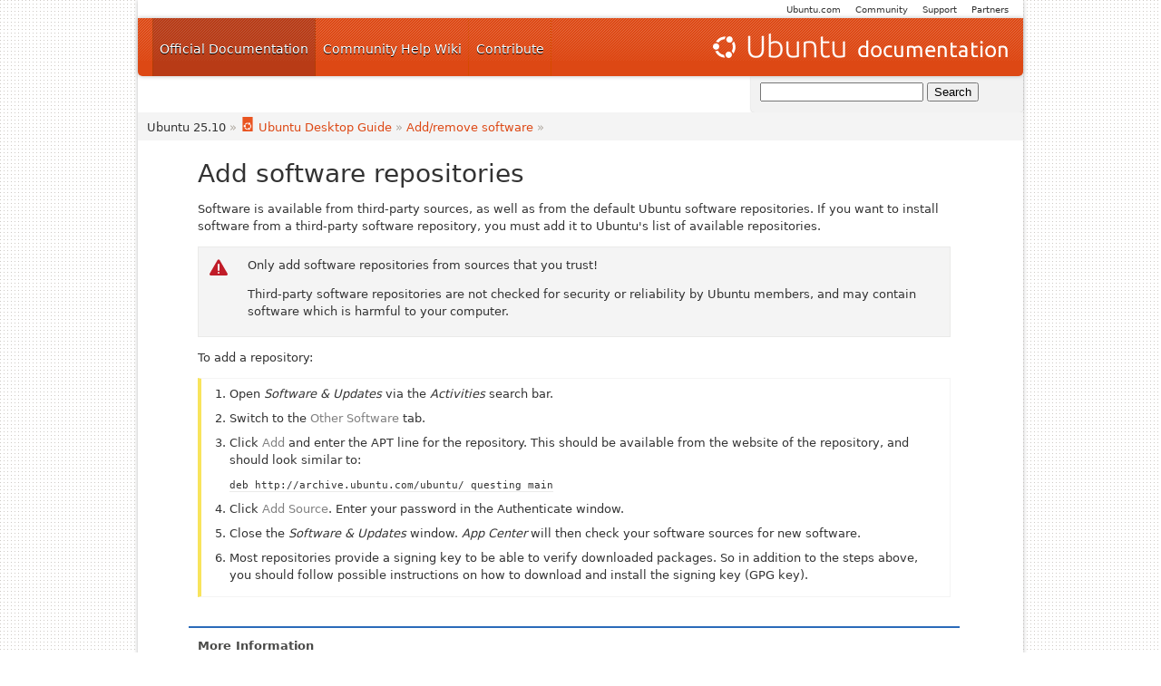

--- FILE ---
content_type: text/html
request_url: https://help.ubuntu.com/stable/ubuntu-help/addremove-sources.html.en
body_size: 2788
content:
<!DOCTYPE html>
<html lang=en>
<head>
<meta http-equiv="Content-Type" content="text/html; charset=UTF-8">
<title>
    Add software repositories
  </title>
<link rel="stylesheet" type="text/css" href="C.css">
<script type="text/javascript" src="highlight.pack.js"></script><script>
document.addEventListener('DOMContentLoaded', function() {
  var matches = document.querySelectorAll('code.syntax')
  for (var i = 0; i < matches.length; i++) {
    hljs.highlightBlock(matches[i]);
  }
}, false);</script><script type="text/javascript" src="yelp.js"></script>
</head>
<body id="home">
<script src="https://ssl.google-analytics.com/urchin.js" type="text/javascript"></script><script type="text/javascript">
        _uacct = "UA-1018242-8";
        urchinTracker();
      </script><script>
      function englishPageVersion() {

        var href = window.location.href;
	if (href.slice(-1) == "/") {
		window.location = "index.html.en";
	} else {
		window.location = href.replace(/\.html.*/, ".html.en");
	}
	 return false;
      }

      function browserPreferredLanguage() {
	var href = window.location.href;
	if (href.slice(-1) == "/") {
		window.location = href;
	} else {
		window.location = href.replace(/\.html.*/, ".html");
	}
	return false;
      }
      </script><div id="container">
<div id="container-inner">
<div id="mothership"><ul>
<li><a href="https://canonical.com/partners">Partners</a></li>
<li><a href="https://ubuntu.com/community/support">Support</a></li>
<li><a href="https://ubuntu.com/community">Community</a></li>
<li><a href="https://ubuntu.com">Ubuntu.com</a></li>
</ul></div>
<div id="header">
<h1 id="ubuntu-header"><a href="https://help.ubuntu.com/">Ubuntu Documentation</a></h1>
<ul id="main-menu">
<li><a class="main-menu-item current" href="../../">Official Documentation</a></li>
<li><a href="https://help.ubuntu.com/community/CommunityHelpWiki">Community Help Wiki</a></li>
<li><a href="https://ubuntu.com/community/contribute">Contribute</a></li>
</ul>
</div>
<div id="menu-search"><div id="search-box">
<noscript><form action="https://www.google.com/cse" id="cse-search-box"><div>
<input type="hidden" name="cx" value="003883529982892832976:e2vwumte3fq"><input type="hidden" name="ie" value="UTF-8"><input type="text" name="q" size="21"><input type="submit" name="sa" value="Search">
</div></form></noscript>
<script>
                document.write('<form action="../../search.html" id="cse-search-box">');
                document.write('  <div>');
                document.write('    <input type="hidden" name="cof" value="FORID:9">');
                document.write('    <input type="hidden" name="cx" value="003883529982892832976:e2vwumte3fq">');
                document.write('    <input type="hidden" name="ie" value="UTF-8">');
                document.write('    <input type="text" name="q" size="21">');
                document.write('    <input type="submit" name="sa" value="Search">');
                document.write('  </div>');
                document.write('</form>');
              </script>
</div></div>
<div class="trails" role="navigation"><div class="trail">
<span style="color: #333">Ubuntu 25.10</span> » <a class="trail" href="index.html.en" title="Ubuntu Desktop Guide"><span class="media"><span class="media media-image"><img src="figures/ubuntu-logo.png" height="16" width="16" class="media media-inline" alt="Help"></span></span> Ubuntu Desktop Guide</a> » <a class="trail" href="addremove.html.en" title="Install &amp; remove software">Add/remove software</a> » </div></div>
<div id="cwt-content" class="clearfix content-area"><div id="page">
<div id="content">
<div class="hgroup pagewide"><h1 class="title"><span class="title">
    Add software repositories
  </span></h1></div>
<div class="region">
<div class="contents pagewide">
<p class="p">
    Software is available from third-party sources, as well as from the default 
    Ubuntu software repositories. If you want to install software from a 
    third-party software repository, you must add it to Ubuntu's list of 
    available repositories.
  </p>
<div class="note note-warning" title="Warning">
<svg width="24" height="24" version="1.1">
 <path class="yelp-svg-fill" d="m11.92 3.3047a1.3872 1.3872 0 0 0-1.129 0.6933l-8.6055 14.922a1.3872 1.3872 0 0 0 1.2012 2.08l17.226-8e-3a1.3872 1.3872 0 0 0 1.201-2.08l-8.619-14.916a1.3872 1.3872 0 0 0-1.136-0.6913 1.3872 1.3872 0 0 0-0.139 0zm0.08 4.6953a1 1 0 0 1 1 1v6a1 1 0 0 1-1 1 1 1 0 0 1-1-1v-6a1 1 0 0 1 1-1zm0 9a1 1 0 0 1 1 1 1 1 0 0 1-1 1 1 1 0 0 1-1-1 1 1 0 0 1 1-1z"></path>
</svg><div class="inner"><div class="region"><div class="contents">
<p class="p">
      Only add software repositories from sources that you trust!
    </p>
<p class="p">
      Third-party software repositories are not checked for security or 
      reliability by Ubuntu members, and may contain software which is harmful 
      to your computer.
    </p>
</div></div></div>
</div>
<p class="p">
</p>
<p class="p">
   To add a repository:
   </p>
<div class="steps"><div class="inner"><div class="region"><ol class="steps">
<li class="steps"><p class="p">
        Open <span class="app">Software &amp; Updates</span> via the <span class="em">Activities</span> search bar.
      </p></li>
<li class="steps"><p class="p">
        Switch to the <span class="gui">Other Software</span> tab.
      </p></li>
<li class="steps">
<p class="p">
        Click <span class="gui">Add</span> and enter the APT line for the repository. This 
        should be available from the website of the repository, and should look 
        similar to:
      </p>
<p class="p">
        <span class="code">deb http://archive.ubuntu.com/ubuntu/ questing main</span>
      </p>
</li>
<li class="steps"><p class="p">
        Click <span class="gui">Add Source</span>. Enter your password in the Authenticate
        window.
      </p></li>
<li class="steps"><p class="p">
        Close the <span class="app">Software &amp; Updates</span> window. <span class="app">App Center</span> will then
        check your software sources for new software.
      </p></li>
<li class="steps"><p class="p">
        Most repositories provide a signing key to be able to verify downloaded packages.
        So in addition to the steps above, you should follow possible instructions on how to
        download and install the signing key (GPG key).
      </p></li>
</ol></div></div></div>
</div>
<section class="links" role="navigation"><div class="inner">
<div class="hgroup pagewide"></div>
<div class="contents pagewide">
<div class="links guidelinks"><div class="inner">
<div class="title"><h2><span class="title">More Information</span></h2></div>
<div class="region"><ul><li class="links ">
<a href="addremove.html.en" title="Install &amp; remove software">Install &amp; remove software</a><span class="desc"> — Add and remove applications and other software. Handle
    additional software repositories.</span>
</li></ul></div>
</div></div>
<div class="links seealsolinks"><div class="inner">
<div class="title"><h2><span class="title">See Also</span></h2></div>
<div class="region"><ul><li class="links ">
<a href="addremove-ppa.html.en" title="Add a Personal Package Archive (PPA)">
    Add a Personal Package Archive (PPA)
  </a><span class="desc"> — 
        Add PPAs to extend the software sources Ubuntu uses for
        installation and upgrades.
    </span>
</li></ul></div>
</div></div>
</div>
</div></section>
</div>
<div class="clear"></div>
</div>
<div id="pagebottom"></div>
</div></div>
</div>
<div id="footer">
<p style="padding-bottom: 0.4em">You can choose the <b>displayed language</b> by adding a language suffix to the web address so it ends with e.g. <tt>.html.en</tt> or <tt>.html.de</tt>.<br>
          If the web address has no language suffix, the preferred language specified in your web browser's settings is used. For your convenience:<br>

          [ <a title="English page version" href="#" onClick="englishPageVersion();">Change to English Language</a> | 
          <a title="Language selected by browser" href="#" onClick="browserPreferredLanguage()">Change to Browser's Preferred Language</a> ]</p>
<p>The material in this document is available under a free license, see <a href="../../legal.html">Legal</a> for details.<br>
          For information on contributing see the <a href="https://wiki.ubuntu.com/DocumentationTeam">Ubuntu Documentation Team wiki page</a>.
          To report errors in this documentation, <a href="https://bugs.launchpad.net/ubuntu/+source/ubuntu-docs">file a bug</a>.</p>
</div>
</div>
</body>
</html>


--- FILE ---
content_type: text/css
request_url: https://help.ubuntu.com/stable/ubuntu-help/C.css
body_size: 9704
content:

html { height: 100%; }
body {
  font-family: sans-serif;
  margin: 0; padding: 0;
  background-color: #ffffff;
  color: #000000;
  direction: ltr;
}
article, aside, nav, header, footer, section {
  display: block;
  margin: 0;
  padding: 0;
}
main {
  display: flex;
  flex-flow: row;
}
main > * {
  flex: 0 0 220px;
}
main > div.page {
  flex-grow: 1;
  margin: 0;
  display: flex;
  flex-flow: column;
  align-items: stretch;
  justify-content: flex-start;
  min-height: 100vh;
}
div.page > article { flex: 1 0 auto; }
div.page > header, div.page > footer { flex: 0 1 auto; }
.pagewide {
  max-width: 1060px;
  margin-left: auto;
  margin-right: auto;
  padding-left: 10px;
  padding-right: 10px;
}
aside.sidebar {
  width: 300px;
  padding: 20px 10px;
  background: rgb(244,244,244)
}
@media only screen and (max-width: 720px) {
  aside.sidebar {
    display: none;
  }
}
aside.sidebar-right { order: 3; }
aside.sidebar section { margin-top: 0; }
aside.sidebar * { margin-bottom: 20px; }
aside.sidebar section > div.inner > div.hgroup {
  border-bottom: none;
}
aside.sidebar section h2 {
  font-size: 1em;
  margin-bottom: 0;
}
article {
  padding-top: 10px;
  padding-bottom: 10px;
  min-height: 20em;
  background-color: #ffffff;
}
section {
  margin-top: 2.4em;
  clear: both;
}
section section {
  margin-top: 1.44em;
}
.yelp-hash-highlight {
  animation-name: yelp-hash-highlight;
  animation-duration: 0.5s;
  animation-fill-mode: forwards;
}
@keyframes yelp-hash-highlight {
  from { transform: translateY(0px) }
  25%  { transform: translateY(20px); }
  50%  { transform: translateY(0); }
  75%  { transform: translateY(10px); }
  to   { transform: translateY(0px); }
}
div.trails {
  margin: 0 -10px 0 -10px;
  padding: 0.2em 10px;
  background-color: rgb(244,244,244);
}
div.trail {
  margin: 0.2em 0;
  padding: 0 1em 0 1em;
  text-indent: -1em;
  color: rgb(75,75,73);
}
a.trail { white-space: nowrap; }
div.hgroup {
  margin-bottom: 0.5em;
  color: rgb(75,75,73);
}
section > div.inner > div.hgroup {
  margin-top: 0;
  border-bottom: solid 1px #c0bfbc;
}
section.links > div.inner > div.hgroup {
  border-bottom: solid 2px rgb(43,107,185);
}
section section.links > div.inner > div.hgroup {
  border: none;
}
h1, h2, h3, h4, h5, h6, h7 {
  margin: 0; padding: 0;
  font-weight: normal;
}
h1 { font-size: 2.4em; }
h2 { font-size: 1.72em; }
h3.title, h4.title, h5.title, h6.title, h7.title { font-size: 1.44em; }
h3, h4, h5, h6, h7 { font-size: 1em; }
p { line-height: 1.44em; }
div, pre, p { margin: 0; padding: 0; }
div.contents > * + *,
th > * + *, td > * + *,
dt > * + *, dd > * + *,
li > * + * { margin-top: 1em; }
p img { vertical-align: middle; }
p.lead { font-size: 1.2em; }
div.clear {
  margin: 0; padding: 0;
  height: 0; line-height: 0;
  clear: both;
}
.center { text-align: center; }

footer { background: #ddd; }
footer div.about {
  max-width: 700px;
  margin: 0 auto;
}
footer div.about > div.inner > div.hgroup {
  margin: 0; padding: 0;
  text-align: center;
  border: none;
}
footer div.about > div.inner > div.hgroup > h2 {
  margin: 0; padding: 0.2em;
  font-size: inherit;
}
footer div.about.ui-expander > div.inner > div.hgroup span.title:before {
  content: "";
}
div.copyrights { text-align: center; }
div.copyright { margin: 0; }
div.credits {
  display: flex;
  flex-flow: row wrap;
  align-items: stretch;
  justify-content: flex-start;
  margin: 0 -10px;
}
div.credits > * {
  vertical-align: top;
  text-align: left;
  flex: 1 0 300px;
  padding: 10px;
}
div.credits > *:empty { padding: 0; height: 0; }
ul.credits, ul.credits li {
  margin: 0; padding: 0;
  list-style-type: none;
}
ul.credits li {
  margin-left: 1em;
  text-indent: -1em;
}
div.license {
  padding-bottom: 10px;
}

table {
  border-collapse: collapse;
  border-color: #c0bfbc;
  border-width: 1px;
}
td, th {
  padding: 0.5em;
  vertical-align: top;
  border-color: #c0bfbc;
  border-width: 1px;
}
thead td, thead th, tfoot td, tfoot th {
  font-weight: bold;
  color: rgb(75,75,73);
  background-color: rgb(234,234,233);
}
th {
  text-align: left;
  font-weight: bold;
  color: rgb(75,75,73);
}

ul, ol, dl { margin: 0; padding: 0; }
li {
  margin: 1em 0 0 0;
  margin-left: 2.4em;
  padding: 0;
}
li:first-child { margin-top: 0; }
@media (max-width: 480px) {
  li {
    margin-left: 1.44em;
  }
}
dt { margin-top: 1em; }
dt:first-child { margin-top: 0; }
dt + dt { margin-top: 0; }
dd {
  margin: 0.2em 0 0 0;
  margin-left: 1.44em;
}
dd + dd { margin-top: 1em; }
ol.compact li { margin-top: 0.2em; }
ul.compact li { margin-top: 0.2em; }
ol.compact li:first-child { margin-top: 0; }
ul.compact li:first-child { margin-top: 0; }
dl.compact dt { margin-top: 0.2em; }
dl.compact dt:first-child { margin-top: 0; }
dl.compact dt + dt { margin-top: 0; }

div.tiles {
  display: flex;
  flex-flow: row wrap;
  align-items: stretch;
  justify-content: stretch;
  vertical-align: top;
  clear: both;
  margin: 0 -10px;
}
div.tiles > * {
  vertical-align: top;
  margin: 0;
  padding: 10px;
  max-width: none;
}
div.tiles > *:empty { padding: 0 10px; height: 0; }
div.tile4 { flex: 1 0 250px; }
div.tile3 { flex: 1 0 340px; }
div.tile2 { flex: 1 0 520px; }
div.tile1 { flex: 1 0 1060px; }

a {
  text-decoration: none;
  color: rgb(43,107,185);
}
a:visited { color: rgb(147,64,167); }
a:hover {
  border-bottom: dotted 1px rgb(43,107,185);
}
p a {
  border-bottom: dotted 1px rgb(43,107,185);
}
a img { border: none; }

.yelp-svg-fill {
  fill: rgb(75,75,73);
}
.yelp-svg-stroke {
  stroke: rgb(75,75,73);
}
div.title {
  margin: 0 0 0.2em 0;
  font-weight: bold;
  color: rgb(75,75,73);
}
div.title h1, div.title h2, div.title h3, div.title h4, div.title h5, div.title h6 {
  margin: 0;
  font-size: inherit;
  font-weight: inherit;
  color: inherit;
}
div.desc { margin: 0 0 0.2em 0; }
div.contents + div.desc { margin: 0.2em 0 0 0; }
pre.contents {
  padding: 0.5em 1em 0.5em 1em;
}
div.links-center { text-align: center; }
div.links .desc { color: rgb(102,102,100); }
div.links > div.inner > div.region > div.desc { font-style: italic; }
div.links ul { margin: 0; padding: 0; }
div.links ul ul {
  margin-left: 1em;
}
li.links {
  margin: 0.5em 0 0.5em 0;
  padding: 0;
  list-style-type: none;
}
li.links-head {
  margin-top: 1em;
  color: rgb(102,102,100);
  border-bottom: solid 1px #c0bfbc;
}
div.sectionlinks {
  display: inline-block;
  padding: 0 1em 0 1em;
  background-color: rgb(241,246,253);
  border: solid 1px rgb(43,107,185);
}
div.sectionlinks ul { margin: 0; }
div.sectionlinks li { padding: 0; }
div.sectionlinks div.title { margin: 0.5em 0 0.5em 0; }
div.sectionlinks div.sectionlinks {
  display: block;
  margin: 0.5em 0 0 0;
  padding: 0;
  border: none;
}
div.sectionlinks div.sectionlinks li {
  padding-left: 1.44em;
}
nav.prevnext { clear: both; }
div.region > nav.prevnext, div.region + nav.prevnext { margin-top: 1em; }
nav.prevnext > div.inner { float: right; }
nav.prevnext > div.inner > * {
  background-color: rgb(244,244,244);
  display: inline-block;
  position: relative;
  height: 1.44em;
  padding: 0.2em 0.83em 0 0.83em;
  margin-bottom: 1em;
  border: solid 1px #c0bfbc;
}
nav.prevnext > div.inner > span { visibility: hidden; }
nav.prevnext > div.inner > a + a {
  border-left: none;
}
nav.prevnext > div.inner > a:first-child {
  border-top-left-radius: 2px;
  border-bottom-left-radius: 2px;
}
nav.prevnext > div.inner > a:last-of-type {
  border-top-right-radius: 2px;
  border-bottom-right-radius: 2px;
}
div.serieslinks {
  display: inline-block;
  padding: 0 1em 0 1em;
  background-color: rgb(241,246,253);
  border: solid 1px rgb(43,107,185);
}
div.serieslinks ul { margin: 0; }
div.serieslinks li { padding: 0; }
div.serieslinks div.title { margin: 0.5em 0 0.5em 0; }
pre.numbered {
  margin: 0;
  padding: 0.5em;
  float: left;
  margin-right: 0.5em;
  text-align: right;
  color: rgb(102,102,100);
  background-color: rgb(253,251,233);
}
div.code {
  border: solid 1px #c0bfbc;
}
div.example {
  border-left: solid 4px #c0bfbc;
  padding-left: 1em;
}
div.example > div.inner > div.region > div.desc { font-style: italic; }
div.figure {
  display: inline-block;
  max-width: 100%;
  margin-left: 1.72em;
}
div.figure > div.inner {
  padding: 4px;
  color: rgb(75,75,73);
  border: solid 1px #c0bfbc;
  background-color: rgb(244,244,244);
}
@media (max-width: 960px) {
  div.figure {
    margin-left: 0;
  }
}
a.figure-zoom {
  float: right;
}
a.figure-zoom:hover { border-bottom: none; }
a.figure-zoom:hover .yelp-svg-fill { fill: #3584e4; }
a.figure-zoom:hover .yelp-svg-stroke { stroke: #3584e4; }
a.figure-zoom .figure-zoom-out { display: none; }
a.figure-zoom.figure-zoomed .figure-zoom-in { display: none; }
a.figure-zoom.figure-zoomed .figure-zoom-out { display: inline-block; }
div.figure > div.inner > div.region > div.contents {
  margin: 0;
  padding: 0.5em 1em 0.5em 1em;
  clear: both;
  text-align: center;
  color: #000000;
  border: solid 1px #c0bfbc;
  background-color: #ffffff;
}
div.list > div.inner > div.title { margin-bottom: 0.5em; }
div.listing > div.inner { margin: 0; padding: 0; }
div.listing > div.inner > div.region > div.desc { font-style: italic; }
div.note {
  padding: 10px 0;
  border: solid 1px rgb(234,234,233);
  background-color: rgb(244,244,244);
  display: flex;
  flex-flow: row;
}
div.note > * { margin: 0 10px; padding: 0; min-height: 24px; min-width: 24px; }
div.note-warning > svg .yelp-svg-fill {
  fill: #c01c28;
}
div.note-danger {
  border-color: #c01c28;
}
div.note-important > svg .yelp-svg-fill {
  fill: #3584e4;
}
div.note-danger > svg .yelp-svg-fill {
  fill: #c01c28;
  animation-name: yelp-note-danger;
  animation-duration: 2s;
  animation-fill-mode: forwards;
  animation-iteration-count: infinite;
}
@keyframes yelp-note-danger {
  from { fill: #c01c28 }
  50%  { fill: #c0bfbc }
  to   { fill: #c01c28 }
}
div.note-sidebar {
  float: right;
  max-width: 248px;
  margin-left: 20px;
}
div.quote {
  padding: 0;
  min-height: 48px;
}

div.quote > div.inner > div.title {
  margin: 0;
  margin-left: 48px;
}
blockquote {
  margin: 0; padding: 0;
  margin-left: 48px;
}
blockquote > *:first-child { margin-top: 0; }
div.quote > div.inner > div.region > div.cite {
  margin-top: 0.5em;
  margin-left: 48px;
  color: rgb(102,102,100);
}
div.quote > div.inner > div.region > div.cite::before {
  
  content: '― ';
  color: rgb(102,102,100);
}
div.screen {
  background-color: rgb(244,244,244);
  border: solid 1px #c0bfbc;
}
ol.steps, ul.steps {
  padding: 0.5em 1em 0.5em 1em;
  border: solid 1px rgb(244,244,244);
  border-left: solid 4px #f8e45c;
}
ol.steps .steps {
  padding: 0;
  border: none;
  background-color: unset;
}
li.steps { margin-left: 1.44em; }
li.steps li.steps { margin-left: 2.4em; }
div.synopsis > div.inner > div.region > div.contents,
div.synopsis > div.contents, div.synopsis > pre.contents {
  padding: 0.5em 1em 0.5em 1em;
  border-top: solid 1px;
  border-bottom: solid 1px;
  border-color: rgb(43,107,185);
  background-color: rgb(244,244,244);
}
div.synopsis > div.inner > div.region > div.desc { font-style: italic; }
div.synopsis div.code {
  background: unset;
  border: none;
  padding: 0;
}
div.synopsis div.code > pre.contents { margin: 0; padding: 0; }
div.unknown > div.inner > div.region > div.desc { font-style: italic; }
div.table > div.desc { font-style: italic; }
tr.shade {
  background-color: rgb(244,244,244);
}
td.shade {
  background-color: rgb(244,244,244);
}
tr.shade td.shade {
  background-color: rgb(234,234,233);
}

span.app { font-style: italic; }
span.cmd {
  font-family: monospace,monospace; font-size: 0.83em;
  background-color: rgb(244,244,244);
  padding: 0 0.2em 0 0.2em;
}
span.cmd span.cmd { background-color: unset; padding: 0; }
pre span.cmd { background-color: unset; padding: 0; }
span.code {
  font-family: monospace,monospace; font-size: 0.83em;
  border-bottom: solid 1px rgb(234,234,233);
}
span.code span.code { border: none; }
pre span.code { border: none; }
span.em { font-style: italic; }
span.em-bold {
  font-style: normal; font-weight: bold;
  color: rgb(75,75,73);
}
a span.em-bold {
  color: rgb(43,107,185);
}
pre span.error {
  color: rgb(173,25,36);
}
span.file { font-family: monospace,monospace; font-size: 0.83em; }
span.gui, span.guiseq { color: rgb(75,75,73); }
a span.gui, a span.guiseq { color: rgb(43,107,185); }
span.input { font-family: monospace,monospace; font-size: 0.83em; }
pre span.input {
  font-weight: bold;
  color: rgb(75,75,73);
}
kbd {
  font-family: inherit;
  font-size: inherit;
  color: rgb(75,75,73);
  background-color: rgb(244,244,244);
  border: solid 1px #c0bfbc;
  border-radius: 2px;
  margin: 0 0.2em 0 0.2em;
  padding: 0.2em 0.5em 0 0.5em;
  white-space: nowrap;
}
kbd.key-Fn {
  font-weight: bold;
  color: rgb(43,107,185);
}
span.key a {
  border-bottom: none;
}
a kbd {
  color: rgb(43,107,185);
  border-color: rgb(43,107,185);
}
span.keyseq {
  color: rgb(75,75,73);
  white-space: nowrap
}
a span.keyseq { color: rgb(43,107,185); }
span.output { font-family: monospace,monospace; font-size: 0.83em; }
pre span.output {
  color: #000000;
}
pre span.prompt {
  color: rgb(75,75,73);
}
span.sys { font-family: monospace,monospace; font-size: 0.83em; }
span.var { font-style: italic; }

.ui-tile-img .media-controls { display: none; }
span.media-audio, span.media-video { display: inline-block; }
audio, video { display: block; margin: 0; }
div.media > div.inner { display: inline-block; text-align: center; }
.media-controls {
  height: 30px;
  margin: 0; padding: 0;
  border-left: solid 1px #000000;
  border-right: solid 1px #000000;
  border-bottom: solid 1px #000000;
  background-color: rgb(75,75,73);
  color: #ffffff;
  border-bottom-left-radius: 4px;
  border-bottom-right-radius: 4px;
  display: flex;
  align-items: center;
}
.media-controls > * {
  flex: 0 1 auto;
}
.media-controls > input.media-range {
  flex: 1 0 auto;
  background-color: rgb(75,75,73);
  margin: 0 10px;
  -webkit-appearance: none;
}
input.media-range::-webkit-slider-runnable-track {
  height: 4px;
  background: rgb(102,102,100);
  border-radius: 2px;
}
input.media-range::-webkit-slider-thumb {
  -webkit-appearance: none;
  height: 16px;
  width: 16px;
  border-radius: 8px;
  background: rgb(234,234,233);
  border: solid 1px rgb(75,75,73);
  margin-top: -6px;
}
input.media-range::-webkit-slider-thumb:hover,
input.media-range::-webkit-slider-thumb:focus {
  background: rgb(244,244,244);
}
input.media-range::-moz-range-track {
  height: 4px;
  background: rgb(102,102,100);
  border-radius: 2px;
}
input.media-range::-moz-range-thumb {
  -webkit-appearance: none;
  height: 16px;
  width: 16px;
  border-radius: 8px;
  background: rgb(234,234,233);
  border: solid 1px rgb(75,75,73);
  margin-top: -6px;
}
.media-controls-audio {
  border-top: solid 1px #000000;
  border-radius: 4px;
}
button.media-play {
  height: 30px;
  padding: 0 6px 0 6px; line-height: 0;
  background-color: rgb(75,75,73);
  border: none;
  border-right: solid 1px #000000;
}
button.media-play:hover, button.media-play:focus {
  background-color: rgb(43,107,185);
}
button.media-play .yelp-svg-fill { fill: rgb(244,244,244); }
button.media-play .media-pause { display: none; }
button.media-play-playing .media-play { display: none; }
button.media-play-playing .media-pause { display: inline; }
.media-time {
  margin: 0;
  font-size: 16px;
  height: 30px;
  line-height: 30px;
}
.media-time > span {
  padding-right: 8px;
}
.media-duration {
  font-size: 12px;
  color: rgb(234,234,233);
  opacity: 0.8;
}
.media-controls-ttml {
  min-width: 630px;
  border-bottom-left-radius: 0;
  border-bottom-right-radius: 0;
}
div.media-ttml {
  margin: 0; padding: 6px 0;
  background-color: rgb(244,244,244);
  border: solid 1px #000000;
  min-height: 24px;
  border-bottom-left-radius: 4px;
  border-bottom-right-radius: 4px;
}
.media-ttml-pre { white-space: pre; }
.media-ttml-nopre { white-space: normal; }
div.media-ttml-div {
  text-align: left;
  display: none;
  margin: 0; padding: 0;
}
div.media-ttml-p {
  text-align: left;
  display: none;
  margin: 0 auto;
  max-width: 560px;
  line-height: 1.44em;
}
div.media-ttml-div > * + * { margin-top: 1em; }
div.yelp-data { display: none; }
.ui-expander > div.inner > div.title span.title,
.ui-expander > div.inner > div.hgroup span.title {
  cursor: default;
}
.ui-expander > div.inner > div.title span.title:before,
.ui-expander > div.inner > div.hgroup span.title:before {
  font-weight: bold;
  content: "⌃";
  display: inline-block;
  margin: 0;
  color: rgb(43,107,185);
  transform: translateY(0.2em) rotate(0deg);
  -webkit-transform: translateY(0.2em) rotate(0deg);
  transition: transform 0.2s linear;
  transform-origin: 50% 30%;
  -webkit-transform-origin: 50% 30%;
  -webkit-transition: -webkit-transform 0.2s linear;
  margin: 0 0.2em;
}
.ui-expander-c > div.inner > div.hgroup { border-bottom: none; }

.ui-expander > div.inner > div.title:hover,
.ui-expander > div.inner > div.hgroup:hover * {
  color: rgb(43,107,185);
}
.ui-expander > div.inner > div.hgroup > .subtitle {
  margin-left: 2em;
}
.ui-expander-c > div.inner > div.region {
  display: none;
}
.ui-expander-e > div.inner > div.region {
  animation-name: yelp-ui-expander-e;
  animation-duration: 0.2s;
  animation-fill-mode: forwards;
  transform-origin: 0 0;
}
@keyframes yelp-ui-expander-e {
  from { transform: scaleY(0); }
  to   { transform: scaleY(1); }
}
div.ui-expander-preview > div.inner > div.region {
  transform-origin: 0 0;
  transition: transform 0.2s linear, background-color 0.2s linear;
  animation-name: none;
}
div.ui-expander-preview.ui-expander-c > div.inner {
  max-height: 100px;
  overflow: hidden;
}
div.ui-expander-preview.ui-expander-c > div.inner > div.region {
  display: block;
  transform: scaleY(0.4);
  background-color: rgb(244,244,244);
}
div.ui-expander-preview.ui-expander-c > div.inner > div.region:hover {
  background-color: rgb(241,246,253);
  cursor: zoom-in;
}
div.ui-expander-preview.ui-expander-c > div.inner > div.region:hover * {
  cursor: zoom-in;
}
div.ui-expander-preview > div.inner > div.region > * {
  transform-origin: 0 0;
  transition: transform 0.2s linear;
}
div.ui-expander-preview.ui-expander-c > div.inner > div.region > * {
  transform: scaleX(0.4);
}
section.ui-expander-preview > div.inner > div.region > div.contents{
  transform-origin: 0 0;
  transition: transform 0.2s linear, background-color 0.2s linear;
}
section.ui-expander-preview.ui-expander-c > div.inner {
  max-height: 140px;
  overflow: hidden;
}
section.ui-expander-preview.ui-expander-c > div.inner > div.region {
  display: block;
}
section.ui-expander-preview.ui-expander-c > div.inner > div.region > div.contents {
  transform: scaleY(0.6);
  background-color: rgb(244,244,244);
}
section.ui-expander-preview > div.inner > div.region > div.contents > * {
  transform-origin: 0 0;
  transition: transform 0.2s linear;
}
section.ui-expander-preview.ui-expander-c > div.inner > div.region > div.contents > * {
  transform: scaleX(0.6);
}
section.ui-expander-preview.ui-expander-c > div.inner > div.region > div.contents:hover {
  background-color: rgb(241,246,253);
  cursor: zoom-in;
}
@media only screen and (max-width: 480px) {
  article > div.region > div.contents > div.example,
  article > div.region > section > div.inner > div.region > div.contents > div.example {
    margin-left: -10px;
    margin-right: -10px;
  }
  div.example {
    padding-left: 6px;
    padding-right: 10px;
  }
  article > div.region > div.contents > div.note,
  article > div.region > section > div.inner > div.region > div.contents > div.note {
    margin-left: -10px;
    margin-right: -10px;
    padding-left: 10px;
    padding-right: 10px;
  }
  article > div.region > div.contents > div.note,
  article > div.region > section > div.inner > div.region > div.contents > div.note {
    border-left: none;
    border-right: none;
  }
  article > div.region > div.contents > div.steps,
  article > div.region > section > div.inner > div.region > div.contents > div.steps {
    margin-left: -10px;
    margin-right: -10px;
  }
  div.steps > div.inner > div.title {
    margin-left: 10px;
    margin-right: 10px;
  }
  ol.steps, ul.steps {
    padding: 0;
    padding-left: 6px;
    padding-right: 10px;
  }
}
@media only screen and (max-width: 540px) {
  div.note-sidebar {
    float: none;
    max-width: none;
    margin-left: inherit;
    margin-right: inherit;
    padding-left: inherit;
    padding-right: inherit;
  }
}
div.quote > div.inner:before { float: leftcontent: '“';
  font-family: "Century Schoolbook L";
  font-size: {{$icons.size.quote}}px;
  font-weight: bold;
  line-height: 1em;
  margin: 0; padding: 0;
  height: {{$icons.size.quote}}px;
  width: {{$icons.size.quote}}px;
  text-align: center;
  color: {{$color.bg.dark}};
}.ui-expander-e > div.inner > div.title span.title:before, .ui-expander-e > div.inner > div.hgroup span.title:before {transform: translateY(0.2em) rotate(180deg);}
.hljs a {
  color: inherit;
  border-bottom: dotted 1px rgb(43,107,185);
}
.hljs a:hover, .hljs a:hover * { color: rgb(43,107,185); }
.hljs-addition {
  color: rgb(46,121,73);
  background-color: rgb(227,250,236);
}
.hljs-deletion {
  color: rgb(173,25,36);
  background-color: rgb(251,243,244);
}
.hljs-emphasis  { font-style: italic; }
.hljs-strong    { font-weight: bold; }
.hljs-attr      { color: rgb(43,107,185); }
.hljs-attribute { color: rgb(107,99,41); }
.hljs-built_in  { color: rgb(150,96,43); }
.hljs-bullet    { color: rgb(46,121,73); }
.hljs-class     { }
.hljs-code      { color: rgb(75,75,73); }
.hljs-comment   { color: rgb(102,102,100); }
.hljs-doctag    { }
.hljs-formula   { color: rgb(75,75,73); }
.hljs-function  { }
.hljs-keyword   { color: rgb(147,64,167); }
.hljs-link      { color: rgb(150,96,43); }
.hljs-literal   { color: rgb(150,96,43); }
.hljs-meta      { color: rgb(150,96,43); }
.hljs-name      { color: rgb(173,25,36); }
.hljs-number    { color: rgb(150,96,43); }
.hljs-params    { color: rgb(150,96,43); }
.hljs-quote     { color: rgb(102,102,100); }
.hljs-regexp    { color: rgb(173,25,36); }
.hljs-rest_arg  { }
.hljs-section   { color: rgb(43,107,185); }
.hljs-string    { color: rgb(46,121,73); }
.hljs-subst     { }
.hljs-symbol    { color: rgb(46,121,73); }
.hljs-tag       { color: rgb(173,25,36); }
.hljs-title     { color: rgb(43,107,185); }
.hljs-type      { }
.hljs-variable  { }
.hljs-selector-attr  { }
.hljs-selector-class { color: rgb(173,25,36); }
.hljs-selector-id    { color: rgb(173,25,36); }
.hljs-selector-tag   { color: rgb(147,64,167); }
.hljs-template-tag      { }
.hljs-template-variable { }


div.links .desc a {
  color: inherit;
}
div.links .desc a:hover {
  color: rgb(43,107,185);
}
a.bold { font-weight: bold; }


div.link-button {
  font-size: 1.2em;
  font-weight: bold;
}
.link-button a {
  display: inline-block;
  background-color: #3584e4;
  color: #ffffff;
  text-shadow: rgb(43,107,185) 1px 1px 0px;
  border: solid 1px rgb(43,107,185);
  padding: 0.2em 0.83em 0.2em 0.83em;
  border-radius: 4px;
}
.link-button a:visited {
  color: #ffffff;
}
.link-button a:hover {
  text-decoration: none;
  color: #ffffff;
  background-color: rgb(73,144,231);
}
div.link-button a .desc {
  display: block;
  font-weight: normal;
  font-size: 0.83em;
  color: rgb(244,244,244);
}


div.floatleft {
  float: left;
  margin-right: 1em;
}
div.floatright {
  float: right;
  margin-left: 1em;
}
div.floatstart {
  float: left;
  margin-right: 1em;
}
div.floatend {
  float: right;
  margin-left: 1em;
}


div.title-heading h1, div.title-heading h2, div.title-heading h3,
div.title-heading h4, div.title-heading h5, div.title-heading h6 {
  font-size: 1.72em;
  font-weight: bold;
}
ul.links-heading > li { margin: 2em 0 2em 0; padding: 0; }
div.links-heading > a { font-size: 1.72em; font-weight: bold; }
ul.links-heading > li > div.desc { margin-top: 0.5em; }

div.links-uix-hover {
  position: relative;
  display: flex;
  flex-flow: row nowrap;
  align-items: stretch;
  justify-content: flex-start;
}
ul.links-uix-hover { flex-grow: 1; }
ul.links-uix-hover li { margin: 0; padding: 0; }
ul.links-uix-hover a {
  display: block;
  padding: 8px 1.2em;
  border-bottom: none;
}
ul.links-uix-hover a:hover, ul.links-uix-hover a:focus {
  background: rgb(241,246,253);
}
ul.links-uix-hover img {
  display: block;
  position: absolute;
  top: 0; left: 0;
  visibility: hidden;
  opacity: 0.0;
  transition: opacity 0.6s, visibility 0.6s;
}
ul.links-uix-hover a:hover img, ul.links-uix-hover a:focus img {
  visibility: visible;
  opacity: 1.0;
  transition: opacity 0.2s, visibility 0.2s;
}
@media only screen and (max-width: 480px) {
  div.links-uix-hover-img { display: none; }
  ul.links-uix-hover img { display: none; }
  ul.links-uix-hover li {
    margin-left: -10px; margin-right: -10px;
  }
  ul.links-uix-hover li a {
    padding: 10px;
  }
}


div.ui-overlay-screen {
  position: fixed;
  margin: 0;
  left: 0; top: 0;
  width: 100%; height: 100%;
  background: rgb(75,75,73);
  animation-name: yelp-overlay-screen;
  animation-duration: 0.8s;
  animation-fill-mode: forwards;
}
@keyframes yelp-overlay-screen {
  from { opacity: 0.0; }
  to   { opacity: 0.6; }
}
div.ui-overlay {
  display: none;
  position: fixed;
  text-align: center;
  top: 30px;
  left: 50%;
  transform: translateX(-50%);
  z-index: 10;
}
div.ui-overlay-show {
  animation-name: yelp-overlay-slide;
  animation-duration: 0.8s;
  animation-fill-mode: forwards;
}
@keyframes yelp-overlay-slide {
  from { transform: translateY(-400px) translateX(-50%); }
  to   { transform: translateY(0) translateX(-50%); }
}
div.ui-overlay > div.inner {
  display: inline-block;
  padding: 8px;
  background-color: rgb(244,244,244);
  border-radius: 4px;
  text-align: left;
}
div.ui-overlay img, div.ui-overlay video {
  max-height: 80vh;
  max-width: 90vw;
}
div.ui-overlay > div.inner > div.title { margin-top: -4px; }
a.ui-overlay-close {
  display: block;
  float: right;
  width: 30px; height: 30px;
  font-size: 22px; line-height: 30px;
  font-weight: bold;
  margin-top: -28px;
  margin-right: -26px;
  padding: 1px 2px 3px 2px;
  text-align: center;
  border: none;
  border-radius: 50%;
  background-color: #3584e4;
  color: #ffffff;
}

div.links-tiles {
  display: flex;
  flex-flow: row wrap;
  align-items: stretch;
  justify-content: stretch;
  vertical-align: top;
  clear: both;
  margin: 0 -10px;
}
div.links-tile {
  flex: 1 0 340px;
  vertical-align: top;
  margin: 0;
  padding: 10px;
}
div.links-tiles > div.links-tile { max-width: none; }
div.links-tile:empty { padding: 0 10px; height: 0; }
div.links-tile > a {
  display: block;
  vertical-align: top;
  padding: 10px;
  border-radius: 4px;
  border: none;
}
div.links-tile > a:hover {
  background-color: rgb(241,246,253);
}
div.links-tile > a > span.links-tile-img {
  display: block;
  text-align: center;
}
div.links-tile > a > span.links-tile-img > img {
  width: 100%;
  border-radius: 3px;
}
div.links-tile > a > span.links-tile-text > span.title {
  display: block;
  font-weight: bold;
}
div.links-tile > a > span.links-tile-text > * + span.title {
  margin-top: 0.5em;
}
div.links-tile > a > span.links-tile-text > span.desc {
  display: block;
  margin: 0.2em 0 0 0;
  color: rgb(75,75,73);
}


a.ex-gnome-top {
  display: block;
  border: solid 1px #c0bfbc;
  border-radius: 4px;
  transition: box-shadow 0.5s linear;
}
a.ex-gnome-top:hover {
  box-shadow: 0px 2px 4px #c0bfbc;
}
span.ex-gnome-top-banner {
  display: block;
  height: 10px;
  background: #57e389;
  overflow: hidden;
}
span.ex-gnome-top-title {
  color: #000000;
  display: block;
  margin: 10px 20px;
  font-size: 1.2em;
}
span.ex-gnome-top-desc {
  color: rgb(102,102,100);
  display: block;
  margin: 10px 20px;
}


a.ex-gnome-tile {
  display: flex;
  flex-flow: row;
  align-items: stretch;
  border: solid 1px #c0bfbc;
  border-radius: 4px;
  transition: box-shadow 0.5s linear;
}
a.ex-gnome-tile:hover {
  box-shadow: 0px 2px 4px #c0bfbc;
}
span.ex-gnome-tiles-banner {
  display: block;
  flex: 0 0 64px;
  background: rgb(244,244,244);
  overflow: hidden;
}
span.ex-gnome-tiles-banner img {
  width: 64px; height: 64px;
  margin: 10px 0;
  transform: rotate(-10deg);
}
span.ex-gnome-tiles-text {
  display: block;
  margin: 10px;
}
span.ex-gnome-tiles-title {
  color: #000000;
  display: block;
  margin: 0;
  font-size: 1.2em;
}
span.ex-gnome-tiles-desc {
  color: rgb(102,102,100);
  display: block;
  margin-top: 10px;
}


div.links-grid-container {
  margin-left: -10px;
  margin-right: -10px;
  display: flex;
  flex-flow: row wrap;
  align-items: stretch;
  justify-content: flex-start;
  vertical-align: top;
  clear: both;
}
div.links-grid {
  flex: 1 0 340px;
  padding: 10px;
}
div.links-grid:empty { padding: 0 10px; height: 0; }
div.links-grid-link { font-weight: bold; }
div.links-grid > div.desc {
  margin: 0.2em 0 0 0;
  color: rgb(75,75,73);
}



div.links-norwich {
  width: 900px;
}
div.links-norwich-primary {
  float: left;
  vertical-align: top;
  margin: 0; padding: 0;
}
div.links-norwich-big {
  vertical-align: top;
  display: inline-block;
  background: rgb(241,246,253);
  background: radial-gradient(ellipse 800px 1200px at 100% 20px, rgb(241,246,253), #3584e4);
  margin: 0 20px 20px 0;
}
div.links-norwich-big + div.links-norwich-big {
  background: rgb(253,251,233);
  background: radial-gradient(ellipse 800px 1200px at 100% 20px, rgb(253,251,233), #f8e45c);
}
div.links-norwich-big a {
  display: block;
  width: 230px;
  height: 500px;
  height: 320px;
  padding: 9px;
  font-size: 1.2em;
  color:  #000000;
  border: solid 1px #3584e4;
  background-repeat: no-repeat;
  background-position: right -80px bottom -80px;
}
div.links-norwich-big a:hover {
  border: solid 1px #3584e4;
  box-shadow: 2px 2px 2px #3584e4;
}
div.links-norwich-big a span.title {
  font-size: 1.2em;
  font-weight: bold;
}
div.links-norwich-big a .desc {
  color:  #000000;
  font-weight: normal;
}
div.links-norwich-secondary {
  vertical-align: top;
  margin: 0; padding: 0;
}
div.links-norwich-small {
  display: inline-block;
  vertical-align: top;
  background: rgb(244,244,244);
  margin: 0 20px 20px 0;
}
div.links-norwich-small a {
  display: block;
  width: 140px;
  height: 140px;
  padding: 9px;
  font-weight: bold;
  color:  #000000;
  border: solid 1px #c0bfbc;
  background-repeat: no-repeat;
  background-position: right 4px bottom 4px;
}
div.links-norwich-small a:hover {
  border: solid 1px #c0bfbc;
  box-shadow: 2px 2px 2px #3584e4;
}
@media only screen and (max-width: 900px) {
  div.links-norwich {
    width: 720px;
  }
}
@media only screen and (max-width: 720px) {
  div.links-norwich {
    width: 540px;
  }
}
@media only screen and (max-width: 540px) {
  div.links-norwich {
    width: 100%;
  }
  div.links-norwich-big {
    width: 100%;
    margin-right: 0;
  }
  div.links-norwich-big a {
    width: auto;
  }
}


div.links-divs {
  margin-left: -10px;
  margin-right: -10px;
}
a.linkdiv {
  display: block;
  margin: 0;
  padding: 10px;
  border-bottom: none;
}
a.linkdiv:hover {
  text-decoration: none;
  background-color: rgb(241,246,253);
}
a.linkdiv span.title {
  display: block;
  margin: 0;
  font-size: 1em;
  font-weight: bold;
  color: inherit;
}
a.linkdiv span.desc {
  display: block;
  margin: 0.2em 0 0 0;
  color: rgb(75,75,73);
}
span.linkdiv-dash { display: none; }
div.links-twocolumn {
  display: flex;
  flex-flow: row wrap;
  align-items: stretch;
  justify-content: flex-start;
  vertical-align: top;
  margin-left: -10px;
  margin-right: -10px;
}
div.links-twocolumn > div.links-divs {
  flex: 1 0 360px;
  vertical-align: top;
  margin: 0;
}


div.comment {
  padding: 0.5em;
  border: solid 2px #c01c28;
  background-color: rgb(251,243,244);
}
div.comment div.comment {
  margin: 1em 1em 0 1em;
}
div.comment div.cite {
  margin: 0 0 0.5em 0;
  font-style: italic;
}


div.tree > div.inner > div.title { margin-bottom: 0.5em; }
ul.tree {
  margin: 0; padding: 0;
  list-style-type: none;
}
li.tree { margin: -2px 0 0 0; padding: 0; }
li.tree div { margin: 0; padding: 0; }
ul.tree ul.tree {
  margin-left: 1.44em;
}
div.tree-lines ul.tree { margin-left: 0; }


span.hi {
  background-color: rgb(253,251,233);
}
span.hi.hi-ins {
  background-color: rgb(227,250,236);
}
span.hi.hi-del {
  background-color: rgb(251,243,244);
  text-decoration: line-through;
}
span.hi.hi-ins ins { text-decoration: none; }
span.hi.hi-del del { text-decoration: none; }
span.hi.hi-red { background-color: rgb(251,243,244); }
span.hi.hi-orange { background-color: rgb(255,243,231); }
span.hi.hi-yellow { background-color: rgb(253,251,233); }
span.hi.hi-green { background-color: rgb(227,250,236); }
span.hi.hi-blue { background-color: rgb(241,246,253); }
span.hi.hi-purple { background-color: rgb(249,243,250); }
span.hi.hi-gray { background-color: rgb(244,244,244); }


dt.gloss-term {
  margin-top: 1.2em;
  font-weight: bold;
  color: rgb(75,75,73);
}
dt.gloss-term:first-child, dt.gloss-term + dt.gloss-term { margin-top: 0; }
dt.gloss-term + dd { margin-top: 0.2em; }
dd.gloss-link {
  margin: 0 0.2em 0 0.2em;
  border-left: solid 4px #3584e4;
  padding-left: 1em;
}
dd.gloss-def {
  margin: 0 0.2em 1em 0.2em;
  border-left: solid 4px #c0bfbc;
  padding-left: 1em;
}
a.gloss-term {
  position: relative;
  border-bottom: dashed 1px #3584e4;
}
a.gloss-term:hover {
  text-decoration: none;
  border-bottom-style: solid;
}
span.gloss-desc {
  display: none;
  position: absolute;
  z-index: 100;
  margin: 0;
  left: 0;
  top: 1.2em;
  padding: 0.2em 0.5em 0.2em 0.5em;
  min-width: 12em;
  max-width: 24em;
  overflow: hidden;
  color: rgb(75,75,73);
  background-color: rgb(253,251,233);
  border: solid 1px #f8e45c;
  box-shadow: 2px 2px 4px #c0bfbc;
}
a.gloss-term:hover span.gloss-desc, a.gloss-term:focus span.gloss-desc {
  display: inline-block;
  animation-name: yelp-gloss-fade;
  animation-duration: 1s;
  animation-fill-mode: forwards;
}
@keyframes yelp-gloss-fade {
  from { opacity: 0.0; }
  to   { opacity: 1.0; }
}


.if-if { display: none; }
.if-choose, .if-when, .if-else { margin: 0; padding: 0; }
.if-choose > .if-when { display: none; }
.if-choose > .if-else { display: block; }
.if-if.if__not-target-mobile { display: block; }
.if-choose.if__not-target-mobile > .if-when { display: block; }
.if-choose.if__not-target-mobile > .if-else { display: none; }
@media only screen and (max-width: 480px) {
  .if-if.if__target-mobile { display: block; }
  .if-if.if__not-target-mobile { display: none; }
  .if-choose.if__target-mobile > .if-when { display: block; }
  .if-choose.if__target-mobile > .if-else { display: none; }
  .if-choose.if__not-target-mobile > .if-when { display: none; }
  .if-choose.if__not-target-mobile > .if-else { display: block; }
}


/* Based on light-moin-theme from https://code.launchpad.net/ubuntu-website/light-moin-theme 
   Some tweaks and adaptation for xsl by Matthew East for Ubuntu Documentation Team
   ubuntu-doc@lists.ubuntu.com */

/* Don't forget to set a foreground and background color
 on the 'html' or 'body' element! */
html, body, div, span, applet, object, iframe, h1, h2, h3, h4, h5, h6, p, blockquote, pre, a, abbr, acronym, address, big, cite, code, del, dfn, em, font, img, ins, kbd, q, s, samp, small, strike, strong, sub, sup, tt, var, dd, dl, dt, li, ol, ul, fieldset, form, label, legend, table, caption, tbody, tfoot, thead, tr, th, td {
    margin: 0;
    padding: 0;
    border: 0;
    font-weight: inherit;
    font-style: inherit;
    font-size: 100%;
    line-height: 1.5;
    font-family: inherit;
    text-align: left;
    vertical-align: baseline;
}

/* span.key is not defined in the yelp html.xsl, but it should be. Define it here because it is required. */
span.key {
  font-weight: bold;
}

/* overide the yelp html.xsl here. Why? Because the definition of text_light is wrong above, but fixing it breaks a multitude of other things. */
span.gui, span.guiseq { color: #808080; }

/* overide some of the yelp html.xsl here. Why? Because the definition of gray stuff wrong above, but fixing it breaks a multitude of other things. */
kbd {
  background-color: #e5e5e5;
  border: solid 1px #aaaaaa;
  -moz-box-shadow: 1px 1px 1px #aaaaaa;
  -webkit-box-shadow: 1px 1px 1px #aaaaaa;
  box-shadow: 1px 1px 1px #aaaaaa;
}

/* override flex-basis value: 300px => 250px
   links-grid to get three link groups per row, and links-tile
   to make sense of the thumbnails at getting-started.html */
div.links-grid, div.links-tile {
  flex-basis: 250px;
}

/* override flex-basis value: 520px => 400px
   to allow two columns with the experimental-gnome-tiles style */
div.tile2 {
  flex-basis: 400px;
}

/* override background color of tiles */
span.ex-gnome-tiles-banner {
  background: rgb(0,0,0);
}

/* override color of banners at index page */
span.ex-gnome-top-banner {
  background-color: #fc8c88;
}

/* change hover behavior for new style components */
a.ex-gnome-top:hover, a.ex-gnome-tile:hover {
  text-decoration: none;
  background-color: rgb(241,246,253);
}

/* override margin - no negative right and left margins
   (to keep the internal navigation row within the outer border) */
div.trails {
  margin: 0;
}

/* override link button background */
.link-button a {
    background-color: #dd4814;
}
.link-button a:hover {
  box-shadow: 1px 1px 1px #dd4814;
}

/* override important icon background */
div.note-important > svg .yelp-svg-fill {
  fill: #dd4814;
}

a img, :link img, :visited img {
    border: 0;
}

table {
    border-collapse: collapse;
    border-spacing: 0;
}

ol, ul {
    list-style: none;
}

q:before, q:after, blockquote:before, blockquote:after {
    content: "";
}

/* moin specific overrides go below */
.clear { clear: both; }
#fullsearch { display: none; }

body {
    background-image: url("img/bg_dotted.png");
}

#main-menu a {
    padding: 24px 8px;
}

#search-box {
    margin-left: 660px;
    -moz-border-radius: 0px 0px 4px 4px;
    -webkit-border-bottom-left-radius: 4px;
    -webkit-border-bottom-right-radius: 4px;
    -moz-box-shadow: #bbb 0px 0px 2px;
    -webkit-box-shadow: #bbb 0px 0px 2px;
    background-color: #F2F2F2;
    width: 290px;
    height: 33px;
    padding: 7px 0 0 10px;
}

#search-box #searchinput {
    float: left;
    width: 172px;
    height: 20px;
    margin: 8px 0 0 8px;
    padding: 3px 0 1px 4px;
    font-size: 11px;
    border: 1px solid #ccc;
}
#search-box #titlesearch {
    float: left;
    background: url("img/search_button_sprite.png") transparent;
    width: 24px;
    height: 24px;
    margin: 8px 0 0 8px;
    padding: 0;
    border: none;
    cursor: pointer;
	text-indent: 50px;
}

#search-box input[name="q"] {
    width: 172px;
}

#search-box button span {
    position: absolute;
    overflow: hidden;
    text-indent: -9999px;
}

#subheader ul {
	display: inline;
	float: left;
}
#title span {
	color: #333;
}

/* fix TOC styles */
#cwt-content table li {
    margin-left: 1.5em;
    line-height: 18px;
}
#cwt-content table ol {
    list-style-type: decimal;
}

/* fix wiki styles */
#cwt-content pre {
    line-height: 16px;
    margin-bottom: 8px;
}
#cwt-content h1 {
    margin-bottom: 8px;
}

#cwt-content dt {
    font-weight: bold;
    margin-top: 10px;
}
#cwt-content dt, #cwt-content dd {
    line-height: 18px;
    font-size: 14px;
}

#footer {
	margin: 0;
	font-size: 90%;
	color: #444;
}

/* edit form */
#editor-textarea {
    width: 100%;
    font-size: 14px;
    padding: 4px;
}
#cwt-content input[type=text] {
    width: 100%;
}

/* moin's msg dialog */
#message {
    padding: 16px;
    margin: 8px 0;
    border: 20px #F1F1ED solid;
    font-size: 14px;
    background-color: white;
}
#message p {
    font-size: 14px;
    font-weight: bold;
}

/* tables need a little spacing */
#cwt-content td, #cwt-content th {
    margin: 1px;
    padding: 4px;
}
#cwt-content td, #cwt-content th {
    border: 1px solid #E9E9E9;
}
#cwt-content ol, #cwt-content dl {
    margin-bottom: 8px;
    list-style-type: decimal;
}
#cwt-content ul {
    margin-bottom: 8px;
    list-style-type: disc;
}
#cwt-content li, #cwt-content dd, #cwt-content dt {
    line-height: 14px;
}
#cwt-content ol li {
    margin-left: 18px;
}
#cwt-content tt {
    font-family: monospace;
}

body {
    font-family: "Ubuntu", "Ubuntu Beta", "Bitstream Vera Sans", DejaVu Sans, Tahoma, sans-serif;
    color: #333;
    background: white url(img/bg_dotted.png);
    font-size: 13px;
    line-height: 1.5;
    margin: 0px;
    padding: 0px;
}
#container {
    background: #f7f6f5;
    margin: 0px auto 20px;
    padding: 0px;
    width: 976px;
}
#container-inner {
    background-color: #fff;
}
#header, #container-inner {
    -moz-border-radius: 0px 0px 5px 5px;
    -webkit-border-bottom-left-radius: 5px;
    -webkit-border-bottom-right-radius: 5px;
    -moz-box-shadow: #bbb 0px 0px 5px;
    -webkit-box-shadow: #bbb 0px 0px 5px;
}
#header {
    background: #dd4814 url(img/header_bg.png) top left repeat-x;
    height: 64px;
    margin: 0px;
    padding: 0px;
    position: relative;
}

#mothership ul {
    margin: 0;
    padding: 0;
    list-style-type: none;
    height: 20px;
}

#mothership li {
    float: right;
    padding: 3px 0;
    margin: 0 16px 0 0;
    font-size: 10px;
    line-height: 14px;
}

#mothership a {
    color: #333;
}

#menu-search {
    height: 40px;
    margin: 0 16px;
}

#cwt-content {
    width: 850px;
    padding: 16px 40px 16px 40px;
    margin: 0 16px 16px;
    background-color: #ffffff;
    -moz-border-radius: 4px;
    -webkit-border-radius: 4px;
}

#end-content {
    clear: both;
}

.box-944 {
    background: #ffffff;
    width: 944px;
    -moz-border-radius: 4px;
    -webkit-border-radius: 4px;
}
.box-304 {
    background: #ffffff;
    width: 304px;
    -moz-border-radius: 4px;
    -webkit-border-radius: 4px;
}
.box-624 {
    background: #ffffff;
    width: 304px;
    -moz-border-radius: 4px;
    -webkit-border-radius: 4px;
}

.content-box {
    width: 912px;
    padding: 16px;
}

#ubuntu-header {
    background-image: url(img/header_logo.png);
    background-repeat: no-repeat;
    height: 32px;
    right: 16px;
    margin: 0;
    padding: 0;
    position: absolute;
    top: 16px;
    width: 330px;
    overflow: hidden;
    text-indent: -9999px;
}

#ubuntu-header a {
    display: block;
    height: 100%;
    width: 100%;
}

#footer {
    padding-top: 16px;
}

#footer p {
    margin: 0;
    padding-bottom: 16px;
    border-bottom: 1px dotted #aea79f;
    text-align: center;
}

#main-menu {
    list-style: none;
    margin: 0;
    margin-left: 16px;
    padding: 0;
    height: 100%;
    background: url(img/topnav_divider.png) no-repeat scroll left top transparent !important;
}
#main-menu li {
    float: left;
    margin: 0;
    padding: 0;
    height: 64px;
    font-size: 14px;
    line-height: 16px;
    background: url(img/topnav_divider.png) no-repeat scroll right top transparent !important;
}
#main-menu a {
    display: block;
    float: left;
    margin: 0;
    padding: 24px 8px;
    text-decoration: none;
    color: #fff;
    text-shadow: #000 0px 1px;
}

.main-menu-item.current,
#main-menu a:hover, #main-menu a.active {
    background: url(img/topnav_active_bg.png) no-repeat right top transparent !important;
}

h1, h2, h3, h4, h5 {
    color: #333;
    padding: 0;
    margin: 0;
    font-weight: normal;
    margin-top: 1em;
}
h1 {
    font-size: 28px;
    line-height: 32px;
    margin-top: 0em;
}
h2 {
    font-size: 24px;
    line-height: 28px;
    margin-bottom: 8px;
}
h3 {
    font-size: 16px;
    line-height: 20px;
    margin-bottom: 8px;
}
h3.link-other {
    color: #333;
}
h3.link-services {
    color: #fff;
}
h4 {
    font-size: 12px;
    line-height: 14px;
}
h4.link-news {
    color: #ef5a29;
}
h4.link-ubuntu {
    color: #dd4814;
}
h4.partners {
    color: #333;
    font-size: 16px;
    line-height: 20px;
}
h5 {
    color: #333;
    font-size: 10px;
    line-height: 14px;
}
p {
    font-size: 13px;
    line-height: 1.5;
    margin-bottom: 8px;
}
pre {
    background-color:#F3F3F3;
    border:1px dashed #C1B496;
    font-family:UbuntuMono,courier,monospace;
    padding:4pt;
    white-space:pre-wrap;
    word-wrap:break-word;
}
tt {
    font-family:UbuntuMono,courier,monospace;
}

strong {
    font-weight: bold;
}

a {
    color: #DD4814;
    text-decoration: none;
}

a:hover {
    text-decoration: underline;
}

a:visited {
    color: #DD4814;
    text-decoration: none;
}

ul {
    margin-bottom: 16px;
}
ul li {
    margin-left: 2.4em;
    margin-bottom: 8px;
    line-height: 14px;
}
ul li:last-child {
    margin-bottom: 0px;
}

p.call-to-action {
    color: #333;
}
p.case-study {
    color: #333;
}
p.highlight {
    font-size: 16px;
    line-height: 20px;
}
p.introduction {
    color: #333;
    font-size: 16px;
    line-height: 20px;
}
p.services {
    color: #fff;
}
#pageinfo {
    font-size: 70%;
    padding: 0 16px 12px;
    text-align: right;
}
p.small-text {
    color: #333;
    font-size: 10px;
}

.newsfeed {
    background: url(img/news_feed_bg.png) no-repeat scroll right top transparent;
    padding: 0 20px 0 0;
}

/* Clearing floats without extra markup
Based on How To Clear Floats Without Structural Markup by PiE
[http://www.positioniseverything.net/easyclearing.html] */
.clearfix:after {
    content: ".";
    display: block;
    height: 0;
    clear: both;
    visibility: hidden;
}
.clearfix {
    display: inline-block;
}  /* for IE/Mac */

div.trail {
  font-size: 100%;
  text-indent: -1em;
  color: #aea79f;
}

/* Form related styling */
input, select {
    /* Override mozilla's default form css inherited from the system */
    font-size: 100%;
}
.wForm form label {
    display: block;
    padding-bottom: 3px;
    color: black;
}
.wForm form input[type=text],
.wForm form input[type=password],
.wForm form textarea {
    border: 1px solid #c7c7c7;
    padding: 2px;
    color: black;
    background: #fff;
}
.wForm form input[type=text]:focus,
.wForm form input[type=password]:focus,
.wForm form textarea:focus {
    border: 1px solid #dd4814;
    outline: 1px solid #dd4814;
}
/* Override FormAssembly formatting */
.wFormContainer {
    padding: 0;
    width: 100%;
}
.wForm form {
    margin: 0;
}
.wForm form .actions {
    text-align: right;
}
.wForm form .actions .primaryAction {
    background-color: #dd4814;
    color: #fff;
    border: 0;
    cursor: pointer;
    font-weight: normal;
    font-size: 16px;
    padding: 4px;
    -moz-border-radius: 4px;
    -webkit-border-radius: 4px;
    text-shadow: #333 0px 1px;
    margin: 10px 8px 10px 8px;
}
.wForm form input[type=text].errFld {
    border: 2px solid #dd4814;
}
.wForm form .errMsg {
    color: #dd4814 !important;
}
.wForm form .oneChoice {
    display: block;
}
.wForm form .oneField {
    padding: 0 8px;
    margin-bottom: 8px;
}
.wForm form span.reqMark {
    color: #dd4814 !important;
    font-weight: bold !important;
}
.wForm fieldset {
    border: none;
    padding: 0;
    background: #dfdcd9;
}
.wForm input[type=text],
.wForm input[type=password],
.wForm select,
.wForm textarea {
    width: 290px;
}
.wForm legend {
    padding: 8px;
    font-size: 16px;
    font-weight: normal !important;
    background: #aea79f;
    width: 100%;
    color: #fff;
    margin-bottom: 8px;
}
.wForm label.preField,
.wForm .labelsLeftAligned label.preField,
.wForm .labelsRightAligned label.preField  {
    float: none;
    padding-bottom: 4px;
}
.wForm label.postField {
    display: inline;
}
/* Hack for WebKit based browsers to display the fieldset properly */
@media screen and (-webkit-min-device-pixel-ratio:0) {
    .wForm fieldset {
        padding: 8px 8px .1px 0px;
    }
    .wForm legend {
        padding: 8px 0px 8px 8px;
    }
}



--- FILE ---
content_type: application/javascript
request_url: https://help.ubuntu.com/stable/ubuntu-help/yelp.js
body_size: 3018
content:

document.addEventListener('DOMContentLoaded', function() {
  var yelp_hash_highlight = function () {
    if (location.hash != '') {
      var sect = document.querySelector(location.hash);
      if (sect != null) {
        sect.classList.add('yelp-hash-highlight');
        window.setTimeout(function () {
          sect.classList.remove('yelp-hash-highlight');
        }, 500);
      }
    }
  }
  window.addEventListener('hashchange', yelp_hash_highlight, false);
  yelp_hash_highlight();
}, false);

var __yelp_generate_id_counter__ = 0;
function yelp_generate_id () {
  var ret = 'yelp--' + (++__yelp_generate_id_counter__).toString();
  if (document.getElementById(ret) != null)
    return yelp_generate_id();
  else
    return ret;
};
function yelp_ui_expander_init (expander) {
  var yelpdata = null;
  var innerdiv = null;
  var region = null;
  var contents = null;
  var title = null;
  var title_e = null;
  var title_c = null;
  var titlespan = null;
  var issect = false;
  for (var i = 0; i < expander.children.length; i++) {
    var child = expander.children[i];
    if (child.classList.contains('yelp-data-ui-expander')) {
      yelpdata = child;
    }
    else if (child.classList.contains('inner')) {
      innerdiv = child;
    }
  }
  if (innerdiv == null) {
    return;
  }
  for (var i = 0; i < innerdiv.children.length; i++) {
    var child = innerdiv.children[i];
    if (child.classList.contains('region')) {
      region = child;
    }
    else if (child.classList.contains('title')) {
      title = child;
    }
    else if (child.classList.contains('hgroup')) {
      title = child;
      issect = true;
    }
  }
  if (region == null || title == null) {
    return;
  }
  if (!region.hasAttribute('id')) {
    region.setAttribute('id', yelp_generate_id());
  }
  title.setAttribute('aria-controls', region.getAttribute('id'));

  if (yelpdata != null) {
    for (var i = 0; i < yelpdata.children.length; i++) {
      var child = yelpdata.children[i];
      if (child.classList.contains('yelp-title-expanded')) {
        title_e = child;
      }
      else if (child.classList.contains('yelp-title-collapsed')) {
        title_c = child;
      }
    }
  }
  titlespan = title.querySelector('span.title');
  if (titlespan == null) {
    return;
  }
  if (title_e == null) {
    var node = document.createElement('div');
    node.className = 'yelp-title-expanded';
    node.innerHTML = titlespan.innerHTML;
    yelpdata.appendChild(node);
    title_e = node;
  }
  if (title_c == null) {
    var node = document.createElement('div');
    node.className = 'yelp-title-collapsed';
    node.innerHTML = titlespan.innerHTML;
    yelpdata.appendChild(node);
    title_c = node;
  }

  var ui_expander_zoom_region = function (event) {
    if (yelpdata.getAttribute('data-yelp-expanded') != 'false') {
      ui_expander_toggle();
      event.preventDefault();
    }
  }
  if (expander.nodeName == 'section' || expander.nodeName == 'SECTION') {
    for (var i = 0; i < region.children.length; i++) {
      var child = region.children[i];
      if (child.classList.contains('contents')) {
        contents = child;
        break;
      }
    }
    contents.addEventListener('click', ui_expander_zoom_region, true);
  }
  else {
    region.addEventListener('click', ui_expander_zoom_region, true);
  }

  var ui_expander_toggle = function () {
    if (yelpdata.getAttribute('data-yelp-expanded') == 'false') {
      yelpdata.setAttribute('data-yelp-expanded', 'true');
      expander.classList.remove('ui-expander-e');
      expander.classList.add('ui-expander-c');
      region.setAttribute('aria-expanded', 'false');
      if (title_c != null)
        titlespan.innerHTML = title_c.innerHTML;
    }
    else {
      yelpdata.setAttribute('data-yelp-expanded', 'false');
      expander.classList.remove('ui-expander-c');
      expander.classList.add('ui-expander-e');
      region.setAttribute('aria-expanded', 'true');
      if (title_e != null)
        titlespan.innerHTML = title_e.innerHTML;
    }
  };
  expander.yelp_ui_expander_toggle = ui_expander_toggle;
  title.addEventListener('click', ui_expander_toggle, false);
  ui_expander_toggle();
}
document.addEventListener('DOMContentLoaded', function() {
  var matches = document.querySelectorAll('.ui-expander');
  for (var i = 0; i < matches.length; i++) {
    yelp_ui_expander_init(matches[i]);
  }
  var yelp_hash_ui_expand = function () {
    if (location.hash != '') {
      var sect = document.querySelector(location.hash);
      if (sect != null) {
        for (var cur = sect; cur instanceof Element; cur = cur.parentNode) {
          if (cur.classList.contains('ui-expander')) {
            if (cur.classList.contains('ui-expander-c')) {
              cur.yelp_ui_expander_toggle();
            }
          }
        }
        sect.scrollIntoView();
      }
    }
  };
  window.addEventListener('hashchange', yelp_hash_ui_expand, false);
  yelp_hash_ui_expand();
}, false);

yelp_color_text_light = 'rgb(75,75,73)';
yelp_color_gray_background = 'rgb(244,244,244)';
yelp_color_gray_border = '#c0bfbc';
function yelp_figure_init (figure) {
  var zoom = figure.querySelector('a.figure-zoom');

  var figure_resize = function () {
    var zoomed = zoom.classList.contains('figure-zoomed');
    var imgs = figure.querySelectorAll('img');
    for (var i = 0; i < imgs.length; i++) {
      var img = imgs[i];
      var mediaDiv = null;
      for (var cur = img; cur instanceof Element; cur = cur.parentNode) {
        if ((cur.nodeName == 'div' || cur.nodeName == 'DIV') &&
            cur.classList.contains('media')) {
          mediaDiv = cur;
          break;
        }
      }
      if (mediaDiv == null)
        continue;
      if (!img.hasAttribute('data-yelp-original-width')) {
        var iwidth = null;
        if (img.hasAttribute('width'))
          iwidth = parseInt(img.getAttribute('width'));
        else
          iwidth = img.width;
        img.setAttribute('data-yelp-original-width', iwidth);
        var iheight = null;
        if (img.hasAttribute('height'))
          iheight = parseInt(img.getAttribute('height'));
        else
          iheight = img.height * (iwidth / img.width);
        img.setAttribute('data-yelp-original-height', iheight);
      }
      var owidth = img.width;
      var oheight = img.height;
      img.width = parseInt(img.getAttribute('data-yelp-original-width'));
      img.height = parseInt(img.getAttribute('data-yelp-original-height'));
      var mediaw = mediaDiv.offsetWidth;
      img.width = owidth;
      img.height = oheight;
      if (parseInt(img.getAttribute('data-yelp-original-width')) <= mediaw) {
        img.width = parseInt(img.getAttribute('data-yelp-original-width'));
        img.height = parseInt(img.getAttribute('data-yelp-original-height'));
        zoom.style.display = 'none';
      }
      else if (zoomed) {
        img.width = parseInt(img.getAttribute('data-yelp-original-width'));
        img.height = parseInt(img.getAttribute('data-yelp-original-height'));
        zoom.style.display = 'block';
      }
      else {
        img.width = mediaw;
        img.height = (parseInt(img.getAttribute('data-yelp-original-height')) *
                      img.width /
                      parseInt(img.getAttribute('data-yelp-original-width')));
        zoom.style.display = 'block';
      }
    }
  }
  figure.yelp_figure_resize = figure_resize;
  figure.yelp_figure_resize();

  zoom.onclick = function (e) {
    var zoomed = zoom.classList.contains('figure-zoomed');
    if (zoomed)
      zoom.classList.remove('figure-zoomed');
    else
      zoom.classList.add('figure-zoomed');
    figure.yelp_figure_resize();
    return false;
  };
}
window.addEventListener('load', function() {
  var figures = document.querySelectorAll('div.figure');
  for (var i = 0; i < figures.length; i++) {
    if (figures[i].querySelector('img') != null)
      yelp_figure_init(figures[i]);
  }
  var timeout = null;
  var yelp_figures_resize = function () {
    if (timeout != null)
      return;
    timeout = window.setTimeout(function () {
      for (var i = 0; i < figures.length; i++) {
        if (figures[i].querySelector('img') != null)
          figures[i].yelp_figure_resize();
      }
      window.clearTimeout(timeout);
      timeout = null;
    }, 100);
  };
  window.addEventListener('resize', yelp_figures_resize, false);
}, false);
function yelp_media_init (media) {
  media.removeAttribute('controls');
  if (media.parentNode.classList.contains('links-tile-img')) {
    return;
  }

  media.addEventListener('click', function () {
    if (media.paused)
      media.play();
    else
      media.pause();
  }, false);

  var controls = null;
  for (var cur = media.nextSibling; cur instanceof Element; cur = cur.nextSibling) {
    if (cur.classList.contains('media-controls')) {
      controls = cur;
      break;
    }
  }
  if (controls == null) {
    media.setAttribute('controls', 'controls');
    return;
  }
  var playbutton = controls.querySelector('button.media-play');
  playbutton.addEventListener('click', function () {
    if (media.paused || media.ended)
      media.play();
    else
      media.pause();
  }, false);

  var mediachange = function () {
    if (media.ended)
      media.pause()
    if (media.paused) {
      playbutton.setAttribute('value', playbutton.getAttribute('data-play-label'));
      playbutton.classList.remove('media-play-playing');
    }
    else {
      playbutton.setAttribute('value', playbutton.getAttribute('data-pause-label'));
      playbutton.classList.add('media-play-playing');
    }
  }
  media.addEventListener('play', mediachange, false);
  media.addEventListener('pause', mediachange, false);
  media.addEventListener('ended', mediachange, false);

  var mediarange = controls.querySelector('input.media-range');
  mediarange.addEventListener('input', function () {
    var pct = this.value;
    if (pct < 0)
      pct = 0;
    if (pct > 100)
      pct = 100;
    media.currentTime = (pct / 100.0) * media.duration;
  }, false);
  var curspan = controls.querySelector('span.media-current');
  var durspan = controls.querySelector('span.media-duration');
  var durationUpdate = function () {
    if (!isNaN(media.duration)) {
      mins = parseInt(media.duration / 60);
      secs = parseInt(media.duration - (60 * mins));
      durspan.textContent = (mins + (secs < 10 ? ':0' : ':') + secs);
    }
  };
  media.addEventListener('durationchange', durationUpdate, false);

  var ttmlDiv = null;
  var ttmlNodes = null;
  for (var i = 0; i < media.parentNode.children.length; i++) {
    var child = media.parentNode.children[i];
    if (child.classList.contains('media-ttml'))
      ttmlDiv = child;
  }
  if (ttmlDiv != null) {
    ttmlNodes = ttmlDiv.querySelectorAll('.media-ttml-node');
  }

  var timeUpdate = function () {
    var pct = (media.currentTime / media.duration) * 100;
    mediarange.value = pct;
    var mins = parseInt(media.currentTime / 60);
    var secs = parseInt(media.currentTime - (60 * mins))
    curspan.textContent = (mins + (secs < 10 ? ':0' : ':') + secs);
    if (ttmlNodes != null) {
      for (var i = 0; i < ttmlNodes.length; i++) {
        var ttml = ttmlNodes[i];
        if (media.currentTime >= parseFloat(ttml.getAttribute('data-ttml-begin')) &&
            (!ttml.hasAttribute('data-ttml-end') ||
             media.currentTime < parseFloat(ttml.getAttribute('data-ttml-end')) )) {
          if (ttml.tagName == 'span' || ttml.tagName == 'SPAN')
            ttml.style.display = 'inline';
          else
            ttml.style.display = 'block';
        }
        else {
          ttml.style.display = 'none';
        }
      }
    }
  };
  media.addEventListener('timeupdate', timeUpdate, false);
};
document.addEventListener('DOMContentLoaded', function() {
  var matches = document.querySelectorAll('video, audio');
  for (var i = 0; i < matches.length; i++) {
    yelp_media_init(matches[i]);
  }
}, false);

document.addEventListener('DOMContentLoaded', function() {
  var tiles = document.querySelectorAll('div.links-tile');
  for (var i = 0; i < tiles.length; i++) {
    (function (tile) {
      if (!tile.parentNode.classList.contains('links-tiles') &&
          (tile.nextElementSibling &&
           tile.nextElementSibling.classList.contains('links-tile')) &&
          !(tile.previousElementSibling &&
            tile.previousElementSibling.classList.contains('links-tile'))) {
        var tilesdiv = document.createElement('div');
        tilesdiv.className = 'links-tiles';
        tile.parentNode.insertBefore(tilesdiv, tile);
        var cur = tile;
        while (cur && cur.classList.contains('links-tile')) {
          var curcur = cur;
          cur = cur.nextElementSibling;
          tilesdiv.appendChild(curcur);
        }
        for (j = 0; j < 2; j++) {
          var paddiv = document.createElement('div');
          paddiv.className = 'links-tile';
          tilesdiv.appendChild(paddiv);
        }
      }
    })(tiles[i]);
  }
});
document.addEventListener('DOMContentLoaded', function() {
  var overlays = document.querySelectorAll('a.ui-overlay');
  for (var i = 0; i < overlays.length; i++) {
    (function (ovlink) {
      var overlay = ovlink.parentNode.querySelector('div.ui-overlay');
      var ui_overlay_show = function (ev) {
        overlay.style.display = 'block';
        overlay.classList.add('ui-overlay-show');
        var screen = document.querySelector('div.ui-overlay-screen');
        if (screen == null) {
          screen = document.createElement('div');
          screen.className = 'ui-overlay-screen';
          document.body.appendChild(screen);
        }
        var inner = overlay.querySelector('div.inner');
        var close = inner.querySelector('a.ui-overlay-close');
        var media = inner.querySelectorAll('audio, video');

        var overlay_play_func = function () {
          for (var j = 0; j < media.length; j++) {
            media[j].play();
          }
        };
        var overlay_play_timeout = window.setTimeout(overlay_play_func, 1000);

        var ui_overlay_funcs = {};
        ui_overlay_funcs['hide'] = function () {
          overlay.style.display = 'none';
          document.body.removeChild(screen);
          document.removeEventListener('keydown', ui_overlay_funcs['keydown'], false);
          for (var j = 0; j < media.length; j++) {
            media[j].pause();
          }
          window.clearTimeout(overlay_play_timeout);
        };
        ui_overlay_funcs['hideclick'] = function (uiev) {
          ui_overlay_funcs['hide']();
          uiev.preventDefault();
        };
        ui_overlay_funcs['keydown'] = function (uiev) {
          if (uiev.keyCode == 27) {
            ui_overlay_funcs['hide']();
          }
        };
        screen.addEventListener('click', ui_overlay_funcs['hideclick'], false);
        close.addEventListener('click', ui_overlay_funcs['hideclick'], false);
        document.addEventListener('keydown', ui_overlay_funcs['keydown'], false);
        ev.preventDefault();
      };
      ovlink.addEventListener('click', ui_overlay_show, false);
    })(overlays[i]);
  }
});
